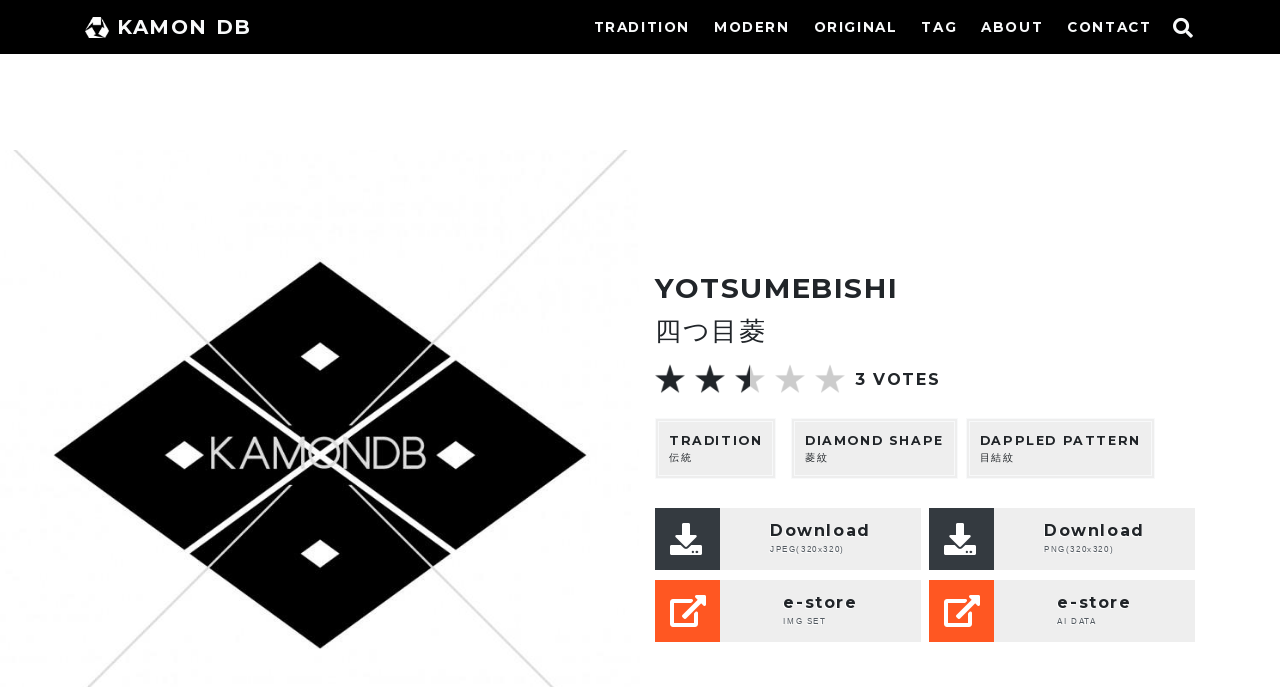

--- FILE ---
content_type: text/html; charset=UTF-8
request_url: https://kamon-db.net/portfolio/yotsumebishi
body_size: 5470
content:
<!DOCTYPE html><html lang="ja"><head><meta charset="UTF-8"><meta name="viewport" content="width=device-width, initial-scale=1"><link rel="profile" href="http://gmpg.org/xfn/11"><link rel="pingback" href="https://kamon-db.net/wp/xmlrpc.php"><link rel="shortcut icon" href="https://kamon-db.net/favicon.ico" ><link media="all" href="https://kamon-db.net/wp/wp-content/cache/autoptimize/css/autoptimize_50ca27abeb8ee18bf23216cc4cf95353.css" rel="stylesheet"><link media="screen" href="https://kamon-db.net/wp/wp-content/cache/autoptimize/css/autoptimize_7b02cb58778b288ed980ef0126681401.css" rel="stylesheet"><title>四つ目菱 &#8211; 家紋DB</title><meta name='robots' content='max-image-preview:large' /><link rel='dns-prefetch' href='//www.googletagmanager.com' /><link rel='dns-prefetch' href='//pagead2.googlesyndication.com' /><link rel="alternate" type="application/rss+xml" title="家紋DB &raquo; フィード" href="https://kamon-db.net/feed" /><link rel="alternate" type="application/rss+xml" title="家紋DB &raquo; コメントフィード" href="https://kamon-db.net/comments/feed" /> <script type="text/javascript" defer='defer' src="https://kamon-db.net/wp/wp-includes/js/jquery/jquery.min.js?ver=3.7.1" id="jquery-core-js"></script> <link rel="https://api.w.org/" href="https://kamon-db.net/wp-json/" /><link rel="alternate" type="application/json" href="https://kamon-db.net/wp-json/wp/v2/posts/11637" /><link rel="EditURI" type="application/rsd+xml" title="RSD" href="https://kamon-db.net/wp/xmlrpc.php?rsd" /><meta name="generator" content="WordPress 6.5.7" /><link rel="canonical" href="https://kamon-db.net/portfolio/yotsumebishi" /><link rel='shortlink' href='https://kamon-db.net/?p=11637' /><link rel="alternate" type="application/json+oembed" href="https://kamon-db.net/wp-json/oembed/1.0/embed?url=https%3A%2F%2Fkamon-db.net%2Fportfolio%2Fyotsumebishi" /><link rel="alternate" type="text/xml+oembed" href="https://kamon-db.net/wp-json/oembed/1.0/embed?url=https%3A%2F%2Fkamon-db.net%2Fportfolio%2Fyotsumebishi&#038;format=xml" /><meta name="generator" content="Site Kit by Google 1.129.1" /> <noscript><style>#the-preloader-element { display: none !important; }</style></noscript><meta name="google-adsense-platform-account" content="ca-host-pub-2644536267352236"><meta name="google-adsense-platform-domain" content="sitekit.withgoogle.com">  <script type="text/javascript" async="async" src="https://pagead2.googlesyndication.com/pagead/js/adsbygoogle.js?client=ca-pub-9334312008945239&amp;host=ca-host-pub-2644536267352236" crossorigin="anonymous"></script> <meta name="twitter:card" content="summary"><meta name="twitter:site" content="@kamondb"><meta property="og:url" content="https://kamon-db.net/portfolio/yotsumebishi"><meta property="og:title" content="四つ目菱"><meta property="og:description" content="[caption id="attachment_11597" align="alignnone" width="450"] 四つ目菱[/caption][gallery ids="11595,11596,11593,11594,11589,11590,11591,11602,11592,13"><meta property="og:image" content="https://kamon-db.net/wp/wp-content/uploads/2015/12/yotsumebishi-450x450.jpg"><link href="https://fonts.googleapis.com/css?family=Montserrat:700" rel="stylesheet"><link rel="stylesheet" href="https://use.fontawesome.com/releases/v5.8.2/css/all.css" integrity="sha384-oS3vJWv+0UjzBfQzYUhtDYW+Pj2yciDJxpsK1OYPAYjqT085Qq/1cq5FLXAZQ7Ay" crossorigin="anonymous"> <script src="//ajax.googleapis.com/ajax/libs/jquery/3.3.1/jquery.min.js"></script> <script src="https://cdnjs.cloudflare.com/ajax/libs/clipboard.js/2.0.0/clipboard.min.js"></script> <script>/*! loadCSS. [c]2017 Filament Group, Inc. MIT License */
!function(t){"use strict";t.loadCSS||(t.loadCSS=function(){});var e=loadCSS.relpreload={};if(e.support=function(){var e;try{e=t.document.createElement("link").relList.supports("preload")}catch(a){e=!1}return function(){return e}}(),e.bindMediaToggle=function(t){function e(){t.addEventListener?t.removeEventListener("load",e):t.attachEvent&&t.detachEvent("onload",e),t.setAttribute("onload",null),t.media=a}var a=t.media||"all";t.addEventListener?t.addEventListener("load",e):t.attachEvent&&t.attachEvent("onload",e),setTimeout(function(){t.rel="stylesheet",t.media="only x"}),setTimeout(e,3e3)},e.poly=function(){if(!e.support())for(var a=t.document.getElementsByTagName("link"),n=0;n<a.length;n++){var o=a[n];"preload"!==o.rel||"style"!==o.getAttribute("as")||o.getAttribute("data-loadcss")||(o.setAttribute("data-loadcss",!0),e.bindMediaToggle(o))}},!e.support()){e.poly();var a=t.setInterval(e.poly,500);t.addEventListener?t.addEventListener("load",function(){e.poly(),t.clearInterval(a)}):t.attachEvent&&t.attachEvent("onload",function(){e.poly(),t.clearInterval(a)})}"undefined"!=typeof exports?exports.loadCSS=loadCSS:t.loadCSS=loadCSS}("undefined"!=typeof global?global:this);</script> <script async type="text/javascript">$(function(){
			$('#nav_toggle').click(function(){
						$("header").toggleClass('open');
				$("nav").fadeToggle(500);
					});
		});
$(function(){
			$('.fa-search').click(function(){
						$(".search_box").toggleClass('open');
				$(".search_box").slideToggle(300);
					});
		});</script>  <script async src="https://www.googletagmanager.com/gtag/js?id=UA-757202-8"></script> <script>window.dataLayer = window.dataLayer || [];
  function gtag(){dataLayer.push(arguments);}
  gtag('js', new Date());

  gtag('config', 'UA-757202-8');</script> </head><body class="post-template-default single single-post postid-11637 single-format-standard"><div id="wptime-plugin-preloader"></div><div id="page" class="site"> <a class="skip-link screen-reader-text" href="#content">コンテンツへスキップ</a><header id="masthead" class="site-header sticky" role="banner"><div class="container inner clearfix"><div class="h-logo"><a class="navbar-brand" href="/"><img src="https://kamon-db.net/img/logo-w.png" width="24" height="28">KAMON DB</a></a></div> <i class="fas fa-search"></i><div class="search_box"><form role="search" method="get" class="search-form" action="https://kamon-db.net/"> <label> <span class="screen-reader-text">検索:</span> <input type="search" class="search-field" placeholder="検索&hellip;" value="" name="s" /> </label> <input type="submit" class="search-submit" value="検索" /></form></div><div id="nav_toggle"><div> <span></span> <span></span> <span></span></div></div><nav><ul><li class="nav-link menu-item menu-item-type-custom menu-item-object-custom menu-item-68"><a href="https://kamon-db.net/portfolio_category/tradition">TRADITION</a></li><li class="nav-link menu-item menu-item-type-custom menu-item-object-custom menu-item-461"><a href="https://kamon-db.net/portfolio_category/modern">MODERN</a></li><li class="nav-link menu-item menu-item-type-custom menu-item-object-custom menu-item-69"><a href="https://kamon-db.net/portfolio_category/original">ORIGINAL</a></li><li class="nav-link menu-item menu-item-type-post_type menu-item-object-page menu-item-1951"><a href="https://kamon-db.net/tag-index">TAG</a></li><li class="nav-link menu-item menu-item-type-post_type menu-item-object-page menu-item-9792"><a href="https://kamon-db.net/about">ABOUT</a></li><li class="nav-link menu-item menu-item-type-post_type menu-item-object-page menu-item-1158"><a href="https://kamon-db.net/contact">CONTACT</a></li></ul></nav></div></header><div class="container-fluid"><div id="content" class="site-content"><div id="primary" class="content-area"><main id="main" class="site-main" role="main"><article id="post-11637" ?><div class="entry-content"><div class="row"><div class="col-md-12 col-content tc col_head"> <span class="o-moji">yotsumebishi</span><h1 class="entry-title">四つ目菱</h1><div class="pn-box vv"> <a href="https://kamon-db.net/portfolio/hirajurokume" rel="prev" title="平十六目"><i class="fas fa-2x fa-angle-left"></i></a> <a href="https://kamon-db.net/portfolio/maruniyotsumebishi" rel="next" title="丸に四つ目菱"><i class="fas fa-2x fa-angle-right"></i></a></div></div></div><div class="row"><div class="col-lg-6 post_thum"><div class="post-thumbnail"> <img width="780" height="780" src="https://kamon-db.net/wp/wp-content/uploads/2015/12/yotsumebishi-780x780.jpg" class="attachment-780x780 size-780x780 wp-post-image" alt="四つ目菱" decoding="async" fetchpriority="high" /></div></div><div class="col-lg-6 box_info order-2 order-lg-1 p-0"><div class="crest_info"><div class="col-12 p-0"> <span class="o-moji">yotsumebishi</span><h2 class="entry-title">四つ目菱</h2></div><div class="col-12 p-0"><div id="post-ratings-11637" class="post-ratings" itemscope itemtype="http://schema.org/Article" data-nonce="bee5869d04"><img id="rating_11637_1" src="https://kamon-db.net/wp/wp-content/plugins/wp-postratings/images/stars/rating_on.gif" alt="1 Star" title="1 Star" onmouseover="current_rating(11637, 1, '1 Star');" onmouseout="ratings_off(2.7, 3, 0);" onclick="rate_post();" onkeypress="rate_post();" style="cursor: pointer; border: 0px;" /><img id="rating_11637_2" src="https://kamon-db.net/wp/wp-content/plugins/wp-postratings/images/stars/rating_on.gif" alt="2 Stars" title="2 Stars" onmouseover="current_rating(11637, 2, '2 Stars');" onmouseout="ratings_off(2.7, 3, 0);" onclick="rate_post();" onkeypress="rate_post();" style="cursor: pointer; border: 0px;" /><img id="rating_11637_3" src="https://kamon-db.net/wp/wp-content/plugins/wp-postratings/images/stars/rating_half.gif" alt="3 Stars" title="3 Stars" onmouseover="current_rating(11637, 3, '3 Stars');" onmouseout="ratings_off(2.7, 3, 0);" onclick="rate_post();" onkeypress="rate_post();" style="cursor: pointer; border: 0px;" /><img id="rating_11637_4" src="https://kamon-db.net/wp/wp-content/plugins/wp-postratings/images/stars/rating_off.gif" alt="4 Stars" title="4 Stars" onmouseover="current_rating(11637, 4, '4 Stars');" onmouseout="ratings_off(2.7, 3, 0);" onclick="rate_post();" onkeypress="rate_post();" style="cursor: pointer; border: 0px;" /><img id="rating_11637_5" src="https://kamon-db.net/wp/wp-content/plugins/wp-postratings/images/stars/rating_off.gif" alt="5 Stars" title="5 Stars" onmouseover="current_rating(11637, 5, '5 Stars');" onmouseout="ratings_off(2.7, 3, 0);" onclick="rate_post();" onkeypress="rate_post();" style="cursor: pointer; border: 0px;" /><div class="post-ratings-text"><strong>3</strong> VOTES</div><meta itemprop="headline" content="四つ目菱" /><meta itemprop="description" content="四つ目菱（よつめびし）、目結紋のひとつ。" /><meta itemprop="datePublished" content="2015-12-02T16:36:44+09:00" /><meta itemprop="dateModified" content="2019-04-17T22:25:51+09:00" /><meta itemprop="url" content="https://kamon-db.net/portfolio/yotsumebishi" /><meta itemprop="author" content="howinin" /><meta itemprop="mainEntityOfPage" content="https://kamon-db.net/portfolio/yotsumebishi" /><div style="display: none;" itemprop="image" itemscope itemtype="https://schema.org/ImageObject"><meta itemprop="url" content="https://kamon-db.net/wp/wp-content/uploads/2015/12/yotsumebishi-150x150.jpg" /><meta itemprop="width" content="150" /><meta itemprop="height" content="150" /></div><div style="display: none;" itemprop="publisher" itemscope itemtype="https://schema.org/Organization"><meta itemprop="name" content="家紋DB" /><div itemprop="logo" itemscope itemtype="https://schema.org/ImageObject"><meta itemprop="url" content="" /></div></div><div style="display: none;" itemprop="aggregateRating" itemscope itemtype="http://schema.org/AggregateRating"><meta itemprop="bestRating" content="5" /><meta itemprop="worstRating" content="1" /><meta itemprop="ratingValue" content="2.67" /><meta itemprop="ratingCount" content="3" /></div></div><div id="post-ratings-11637-loading" class="post-ratings-loading"> <img src="https://kamon-db.net/wp/wp-content/plugins/wp-postratings/images/loading.gif" width="16" height="16" class="post-ratings-image" />読み込み中...</div></div><div class="cate_info"> <a href="https://kamon-db.net/portfolio_category/tradition"><span class="tag_en">tradition</span>伝統</a> <a href="https://kamon-db.net/portfolio_tag/hishimon"><span class="tag_en">diamond shape</span>菱紋</a></span><a href="https://kamon-db.net/portfolio_tag/meyuimon"><span class="tag_en">dappled pattern</span>目結紋</a></span></div><div class="row wmax"><div class="col-md-6 pr-md-1"><a class="button" href="https://kamon-db.net/dl/download.php?file=yotsumebishi.jpg" download="yotsumebishi.jpg"><span class="btn_icon"><i class="fas fa-download fa-2x"></i></span><span class="btn_txt"><span class="btn_dl">Download<br><span class="btn_sm">JPEG(320x320)</span></span></span></a></div><div class="col-md-6 pl-md-1"><a class="button" href="https://kamon-db.net/dl/download.php?file=yotsumebishi.png" download="yotsumebishi.png"><span class="btn_icon"><i class="fas fa-download fa-2x"></i></span><span class="btn_txt"><span class="btn_dl">Download<br><span class="btn_sm">PNG(320x320)</span></span></span></a></div></div><div class="row wmax"><div class="col-md-6 pr-md-1"> <a class="button" href="https://shop.fivetrigger.com/items/4943833"><span class="btn_icon iro"><i class="fas fa-external-link-alt fa-2x"></i></span><span class="btn_txt"><span class="btn_dl">e-store<br><span class="btn_sm">IMG SET</span></span></span></a></div><div class="col-md-6 pl-md-1"> <a class="button" href="https://shop.fivetrigger.com/items/2375586"><span class="btn_icon iro"><i class="fas fa-external-link-alt fa-2x"></i></span><span class="btn_txt"><span class="btn_dl">e-store<br><span class="btn_sm">AI DATA</span></span></span></a></div></div></div></div><div class="col-12 p-ex order-1 order-lg-2"><p>四つ目菱（よつめびし）、目結紋のひとつ。</p><div class="pn-box tc vv"> <a href="https://kamon-db.net/portfolio/hirajurokume" rel="prev" title="平十六目"><i class="fas fa-2x fa-angle-left"></i></a> <a href="https://kamon-db.net/portfolio/maruniyotsumebishi" rel="next" title="丸に四つ目菱"><i class="fas fa-2x fa-angle-right"></i></a></div></div></div><div class='yarpp yarpp-related yarpp-related-website yarpp-template-yarpp-template-thumbnail'><h3>Related family crests</h3><div class="row base"><article class="portfolio_item col-4 col-lg-2 p-0 figure"> <a href="https://kamon-db.net/portfolio/maruniyotsumebishi"><figure class="hover-parent"> <img width="300" height="300" src="https://kamon-db.net/wp/wp-content/uploads/2015/12/maruniyotsumebishi-300x300.jpg" class="attachment-300x300 size-300x300 wp-post-image" alt="丸に四つ目菱" decoding="async" loading="lazy" /><figcaption class="hover-mask hover-mask3"> 丸に四つ目菱</figcaption></figure> </a></article><article class="portfolio_item col-4 col-lg-2 p-0 figure"> <a href="https://kamon-db.net/portfolio/kageyotsumebishi"><figure class="hover-parent"> <img width="300" height="300" src="https://kamon-db.net/wp/wp-content/uploads/2015/12/kageyotsumebishi-300x300.jpg" class="attachment-300x300 size-300x300 wp-post-image" alt="陰四つ目菱" decoding="async" loading="lazy" /><figcaption class="hover-mask hover-mask3"> 陰四つ目菱</figcaption></figure> </a></article><article class="portfolio_item col-4 col-lg-2 p-0 figure"> <a href="https://kamon-db.net/portfolio/oriiribishiniyotsumebishi"><figure class="hover-parent"> <img width="300" height="300" src="https://kamon-db.net/wp/wp-content/uploads/2017/04/oriiribishiniyotsumebishi-300x300.jpg" class="attachment-300x300 size-300x300 wp-post-image" alt="折り入り菱に四つ目菱" decoding="async" loading="lazy" /><figcaption class="hover-mask hover-mask3"> 折り入り菱に四つ目菱</figcaption></figure> </a></article><article class="portfolio_item col-4 col-lg-2 p-0 figure"> <a href="https://kamon-db.net/portfolio/kaseyotsumebishi"><figure class="hover-parent"> <img width="300" height="300" src="https://kamon-db.net/wp/wp-content/uploads/2017/04/kaseyotsumebishi-300x300.jpg" class="attachment-300x300 size-300x300 wp-post-image" alt="桛四つ目菱" decoding="async" loading="lazy" /><figcaption class="hover-mask hover-mask3"> 桛四つ目菱</figcaption></figure> </a></article><article class="portfolio_item col-4 col-lg-2 p-0 figure"> <a href="https://kamon-db.net/portfolio/nosemeyuibishi"><figure class="hover-parent"> <img width="300" height="300" src="https://kamon-db.net/wp/wp-content/uploads/2017/09/nosemeyuibishi-300x300.jpg" class="attachment-300x300 size-300x300 wp-post-image" alt="能勢目結菱" decoding="async" loading="lazy" /><figcaption class="hover-mask hover-mask3"> 能勢目結菱</figcaption></figure> </a></article><article class="portfolio_item col-4 col-lg-2 p-0 figure"> <a href="https://kamon-db.net/portfolio/sorimitsumebishi"><figure class="hover-parent"> <img width="300" height="300" src="https://kamon-db.net/wp/wp-content/uploads/2017/09/sorimitsumebishi-300x300.jpg" class="attachment-300x300 size-300x300 wp-post-image" alt="反り三つ目菱" decoding="async" loading="lazy" /><figcaption class="hover-mask hover-mask3"> 反り三つ目菱</figcaption></figure> </a></article></div></div></div></article></main></div></div></div><footer id="colophon" class="site-footer" role="contentinfo"><div class="container"><div class="sns-icon"> <a href="https://twitter.com/kamondb" class="btn-circle-flat"><i class="fab fa-twitter"></i></a><a href="https://www.instagram.com/kamondb/" class="btn-circle-flat"><i class="fab fa-instagram"></i></a><a href="https://kamon-db.net/about#donate" class="btn-circle-flat"><i class="fas fa-donate"></i></a></div><div class="Not-By-AI-Badge"> <img class="nb-ai " src="https://kamon-db.net/img/Not-By-AI-Badge-white.png" width="100" ></div><div class="site-info"><p>© KAMON DB</p></div></div></footer></div>  <script type="text/javascript">var sbiajaxurl = "https://kamon-db.net/wp/wp-admin/admin-ajax.php";</script> <script type="text/javascript" id="contact-form-7-js-extra">var wpcf7 = {"api":{"root":"https:\/\/kamon-db.net\/wp-json\/","namespace":"contact-form-7\/v1"}};</script> <script type="text/javascript" id="wp-postratings-js-extra">var ratingsL10n = {"plugin_url":"https:\/\/kamon-db.net\/wp\/wp-content\/plugins\/wp-postratings","ajax_url":"https:\/\/kamon-db.net\/wp\/wp-admin\/admin-ajax.php","text_wait":"1\u9805\u76ee\u306b\u3064\u304d\uff11\u5ea6\u3060\u3051\u6295\u7968\u3067\u304d\u307e\u3059\u3002","image":"stars","image_ext":"gif","max":"5","show_loading":"1","show_fading":"1","custom":"0"};
var ratings_mouseover_image=new Image();ratings_mouseover_image.src="https://kamon-db.net/wp/wp-content/plugins/wp-postratings/images/stars/rating_over.gif";;</script> <script type="text/javascript" id="dynamic-to-top-js-extra">var mv_dynamic_to_top = {"text":"To Top","version":"0","min":"300","speed":"900","easing":"easeInExpo","margin":"20"};</script> <script>window.WebFontConfig = {
  google: { families: ['Montserrat:700'] },
  active: function() {
    sessionStorage.fonts = true;
  }
};
(function() {
  var wf = document.createElement('script');
  wf.src = 'https://ajax.googleapis.com/ajax/libs/webfont/1.6.26/webfont.js';
  wf.type = 'text/javascript';
  wf.async = 'true';
  var s = document.getElementsByTagName('script')[0];
  s.parentNode.insertBefore(wf, s);
})();</script> <script defer src="https://kamon-db.net/wp/wp-content/cache/autoptimize/js/autoptimize_aab0e3c781b7ccae4d2d99b9695a411f.js"></script></body></html>

--- FILE ---
content_type: text/html; charset=utf-8
request_url: https://www.google.com/recaptcha/api2/aframe
body_size: 267
content:
<!DOCTYPE HTML><html><head><meta http-equiv="content-type" content="text/html; charset=UTF-8"></head><body><script nonce="G6C_i79uBskTPJyfphOSuQ">/** Anti-fraud and anti-abuse applications only. See google.com/recaptcha */ try{var clients={'sodar':'https://pagead2.googlesyndication.com/pagead/sodar?'};window.addEventListener("message",function(a){try{if(a.source===window.parent){var b=JSON.parse(a.data);var c=clients[b['id']];if(c){var d=document.createElement('img');d.src=c+b['params']+'&rc='+(localStorage.getItem("rc::a")?sessionStorage.getItem("rc::b"):"");window.document.body.appendChild(d);sessionStorage.setItem("rc::e",parseInt(sessionStorage.getItem("rc::e")||0)+1);localStorage.setItem("rc::h",'1769673401521');}}}catch(b){}});window.parent.postMessage("_grecaptcha_ready", "*");}catch(b){}</script></body></html>